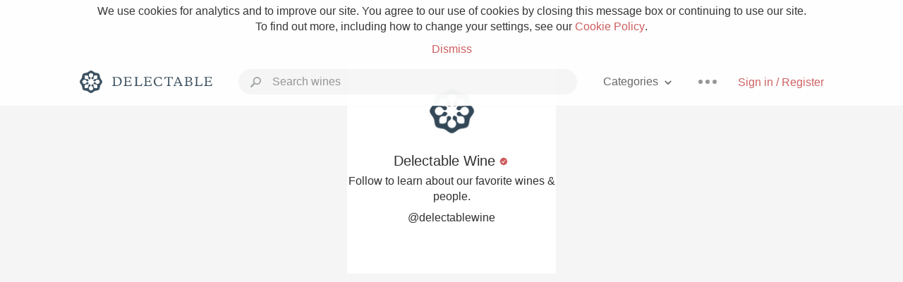

--- FILE ---
content_type: text/html
request_url: https://www.delectable.com/@jasonand-caitlin/following
body_size: 9379
content:
<!DOCTYPE html><html lang="en"><head><meta charset="utf-8"><title>Jason and Caitlin – Delectable Wine</title><link rel="canonical" href="https://delectable.com/@jasonand-caitlin"><meta name="robots" content="noindex"><meta name="google" content="notranslate"><meta name="viewport" content="width=device-width, initial-scale=1, user-scalable=no"><meta name="description" content="See Delectable wine ratings and reviews from Jason and Caitlin"><meta property="fb:app_id" content="201275219971584"><meta property="al:ios:app_name" content="Delectable"><meta property="al:ios:app_store_id" content="512106648"><meta property="al:android:app_name" content="Delectable"><meta property="al:android:package" content="com.delectable.mobile"><meta name="apple-itunes-app" content="app-id=512106648"><meta name="twitter:site" content="@delectable"><meta name="twitter:creator" content="@delectable"><meta name="twitter:app:country" content="US"><meta name="twitter:app:name:iphone" content="Delectable"><meta name="twitter:app:id:iphone" content="512106648"><meta name="twitter:app:name:googleplay" content="Delectable"><meta name="twitter:app:id:googleplay" content="com.delectable.mobile"><meta name="title" content="Jason and Caitlin – Delectable Wine"><meta name="canonical" content="/@jasonand-caitlin"><meta name="description" content="See Delectable wine ratings and reviews from Jason and Caitlin"><meta property="al:ios:url" content="delectable://account?account_id=5d8a94efcd49f0bd8d000621"><meta property="al:android:url" content="delectable://account?account_id=5d8a94efcd49f0bd8d000621"><meta property="og:description" content="See Delectable wine ratings and reviews from Jason and Caitlin"><meta property="og:url" content="https://delectable.com/@jasonand-caitlin"><meta property="og:title" content="Jason and Caitlin – Delectable Wine"><meta property="og:image" content="https://dn4y07yc47w5p.cloudfront.net/avatar_j_1280.png"><meta name="twitter:title" content="Jason and Caitlin – Delectable Wine"><meta name="twitter:image:src" content="https://dn4y07yc47w5p.cloudfront.net/avatar_j_1280.png"><meta name="twitter:app:url:iphone" content="delectable://account?account_id=5d8a94efcd49f0bd8d000621"><meta name="twitter:app:url:googleplay" content="delectable://account?account_id=5d8a94efcd49f0bd8d000621"><meta name="twitter:app:country" content="US"><meta name="twitter:app:name:iphone" content="Delectable"><meta name="twitter:app:id:iphone" content="512106648"><meta name="twitter:app:name:googleplay" content="Delectable"><meta name="twitter:app:id:googleplay" content="com.delectable.mobile"><meta name="apple-mobile-web-app-capable" content="yes"><meta name="mobile-web-app-capable" content="yes"><meta name="apple-mobile-web-app-title" content="Delectable"><meta name="apple-mobile-web-app-status-bar-style" content="black"><meta name="theme-color" content="#f5f5f5"><link href="https://delectable.com/images/android-icon-192-538470b8.png" sizes="192x192" rel="icon"><link href="https://delectable.com/images/apple-touch-icon-cbf42a21.png" rel="apple-touch-icon-precomposed"><link href="https://delectable.com/images/apple-touch-icon-76-5a0d4972.png" sizes="76x76" rel="apple-touch-icon-precomposed"><link href="https://delectable.com/images/apple-touch-icon-120-9c86e6e8.png" sizes="120x120" rel="apple-touch-icon-precomposed"><link href="https://delectable.com/images/apple-touch-icon-152-c1554fff.png" sizes="152x152" rel="apple-touch-icon-precomposed"><link href="https://delectable.com/images/apple-touch-startup-image-1242x2148-bec2948f.png" media="(device-width: 414px) and (device-height: 736px) and (-webkit-device-pixel-ratio: 3)" rel="apple-touch-startup-image"><link href="https://delectable.com/images/apple-touch-startup-image-750x1294-76414c56.png" media="(device-width: 375px) and (device-height: 667px) and (-webkit-device-pixel-ratio: 2)" rel="apple-touch-startup-image"><link href="https://delectable.com/images/apple-touch-startup-image-640x1096-8e16d1fa.png" media="(device-width: 320px) and (device-height: 568px) and (-webkit-device-pixel-ratio: 2)" rel="apple-touch-startup-image"><link href="https://delectable.com/images/apple-touch-startup-image-640x920-268a83f3.png" media="(device-width: 320px) and (device-height: 480px) and (-webkit-device-pixel-ratio: 2)" rel="apple-touch-startup-image"><link href="https://plus.google.com/+DelectableWine" rel="publisher"><link href="https://delectable.com/images/favicon-2c864262.png" rel="shortcut icon" type="image/vnd.microsoft.icon"><link rel="stylesheet" type="text/css" href="//cloud.typography.com/6518072/679044/css/fonts.css"><link rel="stylesheet" href="https://delectable.com/stylesheets/application-48350cc3.css"><script>(function() {var _fbq = window._fbq || (window._fbq = []);if (!_fbq.loaded) {var fbds = document.createElement('script');fbds.async = true;fbds.src = '//connect.facebook.net/en_US/fbds.js';var s = document.getElementsByTagName('script')[0];s.parentNode.insertBefore(fbds, s);_fbq.loaded = true;}_fbq.push(['addPixelId', '515265288649818']);})();window._fbq = window._fbq || [];window._fbq.push(['track', 'PixelInitialized', {}]);</script><noscript><img height="1" width="1" style="display:none;" src="https://www.facebook.com/tr?id=515265288649818&amp;ev=PixelInitialized"></noscript><script>(function(i,s,o,g,r,a,m){i['GoogleAnalyticsObject']=r;i[r]=i[r]||function(){(i[r].q=i[r].q||[]).push(arguments)},i[r].l=1*new Date();a=s.createElement(o),m=s.getElementsByTagName(o)[0];a.async=1;a.src=g;m.parentNode.insertBefore(a,m)})(window,document,'script','//www.google-analytics.com/analytics.js','ga');ga('create', 'UA-26238315-1', 'auto');ga('send', 'pageview');</script><script src="//d2wy8f7a9ursnm.cloudfront.net/bugsnag-3.min.js" data-releasestage="production" data-apikey="cafbf4ea2de0083392b4b8ee60c26eb1" defer></script><!--[if lt IE 10]><link rel="stylesheet" href="/stylesheets/ie-80922c40.css" /><script src="/javascripts/polyfills-5aa69cba.js"></script><![endif]--></head><body class=""><div id="app"><div class="" data-reactid=".izuwgimdj4" data-react-checksum="772016664"><div class="sticky-header" data-reactid=".izuwgimdj4.0"><div class="cookie-policy" data-reactid=".izuwgimdj4.0.0"><div class="cookie-policy-text" data-reactid=".izuwgimdj4.0.0.0"><span data-reactid=".izuwgimdj4.0.0.0.0">We use cookies for analytics and to improve our site. You agree to our use of cookies by closing this message box or continuing to use our site. To find out more, including how to change your settings, see our </span><a class="cookie-policy-link" target="_blank" href="/cookiePolicy" data-reactid=".izuwgimdj4.0.0.0.1">Cookie Policy</a><span data-reactid=".izuwgimdj4.0.0.0.2">.</span></div><div class="cookie-policy-text" data-reactid=".izuwgimdj4.0.0.1"><a class="cookie-policy-link" href="" data-reactid=".izuwgimdj4.0.0.1.0">Dismiss</a></div></div><nav class="nav" role="navigation" data-reactid=".izuwgimdj4.0.1"><div class="nav__container" data-reactid=".izuwgimdj4.0.1.0"><a class="nav__logo" href="/" data-reactid=".izuwgimdj4.0.1.0.0"><img class="desktop" src="https://delectable.com/images/navigation_logo_desktop_3x-953798e2.png" srcset="https://delectable.com/images/navigation_logo_desktop-9f6e750c.svg 1x" data-reactid=".izuwgimdj4.0.1.0.0.0"><img class="mobile" src="https://delectable.com/images/navigation_logo_mobile_3x-9423757b.png" srcset="https://delectable.com/images/navigation_logo_mobile-c6c4724c.svg 1x" data-reactid=".izuwgimdj4.0.1.0.0.1"></a><div class="nav-auth nav-auth--unauthenticated" data-reactid=".izuwgimdj4.0.1.0.1"><a class="nav-auth__sign-in-link" href="/register" data-reactid=".izuwgimdj4.0.1.0.1.0">Sign in / Register</a></div><div class="nav-dots nav-dots--unauthenticated" data-reactid=".izuwgimdj4.0.1.0.2"><div class="popover" data-reactid=".izuwgimdj4.0.1.0.2.0"><a class="popover__open-link" href="#" data-reactid=".izuwgimdj4.0.1.0.2.0.0"><div class="nav-dots__dots" data-reactid=".izuwgimdj4.0.1.0.2.0.0.0"></div></a><div class="popover__menu popover__menu--closed" data-reactid=".izuwgimdj4.0.1.0.2.0.1"><ul class="popover__menu__links popover__menu__links--main" data-reactid=".izuwgimdj4.0.1.0.2.0.1.0"><li class="popover__menu__links__li popover__menu__links__li--mobile-only" data-reactid=".izuwgimdj4.0.1.0.2.0.1.0.$0"><a class="popover__menu__links__link" href="/sign-in" data-reactid=".izuwgimdj4.0.1.0.2.0.1.0.$0.0">Sign in</a></li><li class="popover__menu__links__li" data-reactid=".izuwgimdj4.0.1.0.2.0.1.0.$1"><a class="popover__menu__links__link" href="/feeds/trending_feed" data-reactid=".izuwgimdj4.0.1.0.2.0.1.0.$1.0">Trending</a></li><li class="popover__menu__links__li" data-reactid=".izuwgimdj4.0.1.0.2.0.1.0.$2"><a class="popover__menu__links__link" href="/press" data-reactid=".izuwgimdj4.0.1.0.2.0.1.0.$2.0">Press</a></li><li class="popover__menu__links__li" data-reactid=".izuwgimdj4.0.1.0.2.0.1.0.$3"><a class="popover__menu__links__link" href="http://blog.delectable.com" data-reactid=".izuwgimdj4.0.1.0.2.0.1.0.$3.0">Blog</a></li></ul><ul class="popover__menu__links popover__menu__links--secondary" data-reactid=".izuwgimdj4.0.1.0.2.0.1.1"><li class="popover__menu__links__li" data-reactid=".izuwgimdj4.0.1.0.2.0.1.1.$0"><a class="popover__menu__links__link" href="https://twitter.com/delectable" data-reactid=".izuwgimdj4.0.1.0.2.0.1.1.$0.0">Twitter</a></li><li class="popover__menu__links__li" data-reactid=".izuwgimdj4.0.1.0.2.0.1.1.$1"><a class="popover__menu__links__link" href="https://www.facebook.com/delectable" data-reactid=".izuwgimdj4.0.1.0.2.0.1.1.$1.0">Facebook</a></li><li class="popover__menu__links__li" data-reactid=".izuwgimdj4.0.1.0.2.0.1.1.$2"><a class="popover__menu__links__link" href="https://instagram.com/delectable" data-reactid=".izuwgimdj4.0.1.0.2.0.1.1.$2.0">Instagram</a></li></ul></div></div></div><div class="nav-categories" data-reactid=".izuwgimdj4.0.1.0.3"><button class="nav-categories__button" data-reactid=".izuwgimdj4.0.1.0.3.0"><span data-reactid=".izuwgimdj4.0.1.0.3.0.0">Categories</span><img class="nav-categories__button__icon" src="https://delectable.com/images/icn_small_chevron_down_3x-177ba448.png" srcset="https://delectable.com/images/icn_small_chevron_down-7a056ab4.svg 2x" data-reactid=".izuwgimdj4.0.1.0.3.0.1"></button><div class="nav-categories__overlay nav-categories__overlay--closed" data-reactid=".izuwgimdj4.0.1.0.3.1"><div class="categories-list categories-list--with-background-images" data-reactid=".izuwgimdj4.0.1.0.3.1.0"><section class="categories-list__section" data-reactid=".izuwgimdj4.0.1.0.3.1.0.0"><div class="categories-list__section__category" data-reactid=".izuwgimdj4.0.1.0.3.1.0.0.1:$0"><a href="/categories/rich-and-bold" data-reactid=".izuwgimdj4.0.1.0.3.1.0.0.1:$0.0">Rich and Bold</a></div><div class="categories-list__section__category" data-reactid=".izuwgimdj4.0.1.0.3.1.0.0.1:$1"><a href="/categories/grower-champagne" data-reactid=".izuwgimdj4.0.1.0.3.1.0.0.1:$1.0">Grower Champagne</a></div><div class="categories-list__section__category" data-reactid=".izuwgimdj4.0.1.0.3.1.0.0.1:$2"><a href="/categories/pizza" data-reactid=".izuwgimdj4.0.1.0.3.1.0.0.1:$2.0">Pizza</a></div><div class="categories-list__section__category" data-reactid=".izuwgimdj4.0.1.0.3.1.0.0.1:$3"><a href="/categories/classic-napa" data-reactid=".izuwgimdj4.0.1.0.3.1.0.0.1:$3.0">Classic Napa</a></div><div class="categories-list__section__category" data-reactid=".izuwgimdj4.0.1.0.3.1.0.0.1:$4"><a href="/categories/etna-rosso" data-reactid=".izuwgimdj4.0.1.0.3.1.0.0.1:$4.0">Etna Rosso</a></div><div class="categories-list__section__category" data-reactid=".izuwgimdj4.0.1.0.3.1.0.0.1:$5"><a href="/categories/with-goat-cheese" data-reactid=".izuwgimdj4.0.1.0.3.1.0.0.1:$5.0">With Goat Cheese</a></div><div class="categories-list__section__category" data-reactid=".izuwgimdj4.0.1.0.3.1.0.0.1:$6"><a href="/categories/tawny-port" data-reactid=".izuwgimdj4.0.1.0.3.1.0.0.1:$6.0">Tawny Port</a></div><div class="categories-list__section__category" data-reactid=".izuwgimdj4.0.1.0.3.1.0.0.1:$7"><a href="/categories/skin-contact" data-reactid=".izuwgimdj4.0.1.0.3.1.0.0.1:$7.0">Skin Contact</a></div><div class="categories-list__section__category" data-reactid=".izuwgimdj4.0.1.0.3.1.0.0.1:$8"><a href="/categories/unicorn" data-reactid=".izuwgimdj4.0.1.0.3.1.0.0.1:$8.0">Unicorn</a></div><div class="categories-list__section__category" data-reactid=".izuwgimdj4.0.1.0.3.1.0.0.1:$9"><a href="/categories/1982-bordeaux" data-reactid=".izuwgimdj4.0.1.0.3.1.0.0.1:$9.0">1982 Bordeaux</a></div><div class="categories-list__section__category" data-reactid=".izuwgimdj4.0.1.0.3.1.0.0.1:$10"><a href="/categories/acidity" data-reactid=".izuwgimdj4.0.1.0.3.1.0.0.1:$10.0">Acidity</a></div><div class="categories-list__section__category" data-reactid=".izuwgimdj4.0.1.0.3.1.0.0.1:$11"><a href="/categories/hops" data-reactid=".izuwgimdj4.0.1.0.3.1.0.0.1:$11.0">Hops</a></div><div class="categories-list__section__category" data-reactid=".izuwgimdj4.0.1.0.3.1.0.0.1:$12"><a href="/categories/oaky" data-reactid=".izuwgimdj4.0.1.0.3.1.0.0.1:$12.0">Oaky</a></div><div class="categories-list__section__category" data-reactid=".izuwgimdj4.0.1.0.3.1.0.0.1:$13"><a href="/categories/2010-chablis" data-reactid=".izuwgimdj4.0.1.0.3.1.0.0.1:$13.0">2010 Chablis</a></div><div class="categories-list__section__category" data-reactid=".izuwgimdj4.0.1.0.3.1.0.0.1:$14"><a href="/categories/sour-beer" data-reactid=".izuwgimdj4.0.1.0.3.1.0.0.1:$14.0">Sour Beer</a></div><div class="categories-list__section__category" data-reactid=".izuwgimdj4.0.1.0.3.1.0.0.1:$15"><a href="/categories/qpr" data-reactid=".izuwgimdj4.0.1.0.3.1.0.0.1:$15.0">QPR</a></div><div class="categories-list__section__category" data-reactid=".izuwgimdj4.0.1.0.3.1.0.0.1:$16"><a href="/categories/oregon-pinot" data-reactid=".izuwgimdj4.0.1.0.3.1.0.0.1:$16.0">Oregon Pinot</a></div><div class="categories-list__section__category" data-reactid=".izuwgimdj4.0.1.0.3.1.0.0.1:$17"><a href="/categories/islay" data-reactid=".izuwgimdj4.0.1.0.3.1.0.0.1:$17.0">Islay</a></div><div class="categories-list__section__category" data-reactid=".izuwgimdj4.0.1.0.3.1.0.0.1:$18"><a href="/categories/buttery" data-reactid=".izuwgimdj4.0.1.0.3.1.0.0.1:$18.0">Buttery</a></div><div class="categories-list__section__category" data-reactid=".izuwgimdj4.0.1.0.3.1.0.0.1:$19"><a href="/categories/coravin" data-reactid=".izuwgimdj4.0.1.0.3.1.0.0.1:$19.0">Coravin</a></div><div class="categories-list__section__category" data-reactid=".izuwgimdj4.0.1.0.3.1.0.0.1:$20"><a href="/categories/mezcal" data-reactid=".izuwgimdj4.0.1.0.3.1.0.0.1:$20.0">Mezcal</a></div></section></div></div></div><div class="search-box" data-reactid=".izuwgimdj4.0.1.0.4"><input class="search-box__input" name="search_term_string" type="text" placeholder="Search wines" autocomplete="off" autocorrect="off" value="" itemprop="query-input" data-reactid=".izuwgimdj4.0.1.0.4.0"><span class="search-box__icon" data-reactid=".izuwgimdj4.0.1.0.4.1"></span><span class="search-box__icon search-box__icon--close" data-reactid=".izuwgimdj4.0.1.0.4.2"></span></div></div></nav></div><div class="app-view" data-reactid=".izuwgimdj4.1"><div class="user-followers" data-reactid=".izuwgimdj4.1.0"><noscript data-reactid=".izuwgimdj4.1.0.0"></noscript><section class="user-followers-header follower-tile" data-reactid=".izuwgimdj4.1.0.1:0"><div class="image-wrapper loading user-followers-header__image-wrapper" data-reactid=".izuwgimdj4.1.0.1:0.0"><div class="image-wrapper__image user-followers-header__image-wrapper__image" style="background-size:cover;background-position:center center;background-image:url(https://s3.amazonaws.com/delectable-profile-photos/delectablewine-1429280329-16cdee6efa25_thumb.jpg);opacity:0;" data-reactid=".izuwgimdj4.1.0.1:0.0.0"></div></div><p class="user-followers-header__name" data-reactid=".izuwgimdj4.1.0.1:0.1"><span data-reactid=".izuwgimdj4.1.0.1:0.1.0">Delectable Wine</span><span data-reactid=".izuwgimdj4.1.0.1:0.1.1"> </span><img class="influencer-badge" src="https://delectable.com/images/icn_influencer_3x-f2da95ad.png" srcset="https://delectable.com/images/icn_influencer-7116a8a4.svg 2x" alt="Influencer Badge" title="Influencer Badge" data-reactid=".izuwgimdj4.1.0.1:0.1.2"><span data-reactid=".izuwgimdj4.1.0.1:0.1.3"> </span><noscript data-reactid=".izuwgimdj4.1.0.1:0.1.4"></noscript></p><p class="user-profile-header__url" data-reactid=".izuwgimdj4.1.0.1:0.2">Follow to learn about our favorite wines &amp; people. </p><p class="user-profile-header__url" data-reactid=".izuwgimdj4.1.0.1:0.3"><a href="/@delectablewine" target="_blank" data-reactid=".izuwgimdj4.1.0.1:0.3.0">@delectablewine</a></p></section></div></div><span data-reactid=".izuwgimdj4.2"></span><footer class="footer footer--empty" data-reactid=".izuwgimdj4.3"></footer></div></div><div id="fb-root"></div></body><script>window.ENV="production";window.App={"context":{"dispatcher":{"stores":{"AccountStore":{"currentAccountID":"5d8a94efcd49f0bd8d000621","accounts":{"5d8a94efcd49f0bd8d000621":{"id":"5d8a94efcd49f0bd8d000621","fname":"Jason","lname":"and Caitlin","username":"jasonand-caitlin","influencer":false,"patron_level":0,"bio":"","url":"","followers":[],"following":[{"id":"52953dd9d7f6c538b60000a0","fname":"Delectable","lname":"Wine","shadowbanned":false,"photo":{"url":"https:\u002F\u002Fs3.amazonaws.com\u002Fdelectable-profile-photos\u002Fdelectablewine-1429280329-16cdee6efa25.jpg","child_resolutions":{"50":"https:\u002F\u002Fs3.amazonaws.com\u002Fdelectable-profile-photos\u002Fdelectablewine-1429280329-16cdee6efa25_nano.jpg","110":"https:\u002F\u002Fs3.amazonaws.com\u002Fdelectable-profile-photos\u002Fdelectablewine-1429280329-16cdee6efa25_micro.jpg","150":"https:\u002F\u002Fs3.amazonaws.com\u002Fdelectable-profile-photos\u002Fdelectablewine-1429280329-16cdee6efa25_thumb.jpg","250":"https:\u002F\u002Fs3.amazonaws.com\u002Fdelectable-profile-photos\u002Fdelectablewine-1429280329-16cdee6efa25_250x250.jpg","450":"https:\u002F\u002Fs3.amazonaws.com\u002Fdelectable-profile-photos\u002Fdelectablewine-1429280329-16cdee6efa25_450x450.jpg","640":"https:\u002F\u002Fs3.amazonaws.com\u002Fdelectable-profile-photos\u002Fdelectablewine-1429280329-16cdee6efa25_medium.jpg"}},"influencer":true,"influencer_titles":["Follow to learn about our favorite wines & people. "],"patron_level":1000,"slugged_url":"\u002F@delectablewine","username":"delectablewine","context":"minimal","e_tag":"rnMep6RiMucuXw","list_params":{"type":"account","z-score":1}}],"follower_count":0,"following_count":1,"capture_count":50,"capture_feeds":[],"suggested_capture_feeds":[],"name":"Jason and Caitlin","title":"Jason and Caitlin","slugged_url":"\u002F@jasonand-caitlin","non_slugged_url":"\u002Faccount\u002F5d8a94efcd49f0bd8d000621","photo_url":"https:\u002F\u002Fdn4y07yc47w5p.cloudfront.net\u002Favatar_j_1280.png","thumbnail_photo_url":"https:\u002F\u002Fdn4y07yc47w5p.cloudfront.net\u002Favatar_j_250.png","influencer_title":"","account_config":{},"shipping_addresses":[],"payment_methods":[],"producer_roles":[]}}},"ApplicationStore":{"currentPageName":"userFollowing","currentPage":{"path":"\u002Faccount\u002F:account_id\u002Ffollowing","method":"get","page":"userFollowing","action":function (context, payload, done) {
      var accountID = payload.params.account_id;
      context.executeAction(AccountActions.loadAccount, {
        accountID: accountID
      }, function() {
        context.executeAction(AccountActions.loadFollowing, {
          id: accountID,
          page: payload.query.page
        }, done);
      });
    }},"pages":{"404":{"path":"\u002F404","method":"get","page":"404","action":function (context, payload, done) {
      done();
    }},"index":{"path":"\u002F","method":"get","page":"index","action":function (context, payload, done) {
      var currentAccount = context.getStore(AuthStore).getCurrentAccount();
      if(currentAccount) {
        context.executeAction(CaptureActions.loadCaptureList, {
          id: currentAccount.get('following_count') > 0 ? 'follower_feed': 'trending_feed'
        }, done);
      } else {
        context.executeAction(CaptureActions.loadFeaturedList, {}, done);
      }
    }},"press":{"path":"\u002Fpress","method":"get","page":"press","action":function (context, payload, done) {
      done();
    }},"faq":{"path":"\u002Ffaq","method":"get","page":"faq","action":function (context, payload, done) {
      done();
    }},"baseWineProfile":{"path":"\u002Fbase_wine\u002F:base_wine_id","method":"get","page":"wineProfile","action":function (context, payload, done) {
      var captureID = null;
      var baseWineID = payload.params.base_wine_id;
      if(payload.navigate && payload.navigate.params) {
        captureID = payload.navigate.params.capture_id;
      }
      context.executeAction(BaseWineActions.loadBaseWine, {
        baseWineID: baseWineID,
        captureID: captureID
      }, function() {
        context.executeAction(CaptureNoteActions.loadCaptureNoteList, {
          id: baseWineID,
          type: CaptureNoteConstants.BASE_WINE
        }, done);
      });
    }},"baseWineProfileRate":{"path":"\u002Fbase_wine\u002F:base_wine_id\u002Frate","method":"get","page":"wineProfileRate","action":function (context, payload, done) {
      done();
    }},"capture":{"path":"\u002Fcapture\u002F:capture_id","method":"get","page":"capture","action":function (context, payload) {
      var captureID = payload.params.capture_id;
      return context.executeAction(CaptureActions.loadCapture, {
        captureID: captureID
      });
    }},"categories":{"path":"\u002Fcategories","method":"get","page":"categories","action":function (context, payload, done) {
      done();
    }},"category":{"path":"\u002Fcategories\u002F:category_key","method":"get","page":"category","action":function (context, payload, done) {
      var feedKey = 'category:' + decodeUrlComponent(payload.params.category_key);
      context.executeAction(CaptureActions.loadCaptureList, {
        id: feedKey,
        page: payload.query.page
      }, done);
    }},"checkout":{"path":"\u002Fcheckout","method":"get","page":"checkout","action":function (context, payload, done) {
      var id = payload.query.id;
      var source_capture_id = payload.query.scid;

      context.executeAction(BaseWineActions.loadBaseWine, {
        wineProfileID: id,
        captureID: source_capture_id
      }, done);
    }},"feed":{"path":"\u002Ffeeds\u002F:feed_key","method":"get","page":"feed","action":function (context, payload, done) {
      if (payload.params.feed_key == 'featured_feed') {
        context.executeAction(CaptureActions.loadFeaturedList, {loadAll: true}, done);
      } else {
        context.executeAction(CaptureActions.loadCaptureList, {
          id: payload.params.feed_key
        }, done);
      }
    }},"hashtag":{"path":"\u002Fhashtag\u002F:tag","method":"get","page":"hashtag","action":function (context, payload, done) {
      var tag = decodeURIComponent(payload.params.tag);
      context.executeAction(CaptureActions.loadCaptureList, {
        id: 'hashtag:' + tag
      }, done);
    }},"search":{"path":"\u002Fsearch","method":"get","page":"search","action":function (context, payload, done) {
      context.executeAction(SearchActions.search, {
        q: ''
      }, done);
    }},"searchQuery":{"path":"\u002Fsearch\u002F:q","method":"get","page":"search","action":function (context, payload, done) {
      var q = payload.params.q || '';
      context.executeAction(SearchActions.search, {
        q: decodeUrlComponent(q)
      }, done);
    }},"settings":{"path":"\u002Fsettings","method":"get","page":"userSettings","action":function (context, payload, done) {
      done();
    }},"emailSettings":{"path":"\u002Femail-settings","method":"get","page":"emailSettings","action":function (context, payload, done) {
      if(payload.query.auth_token) {
        context.executeAction(AuthActions.tokenLogin, {token: payload.query.auth_token}, done);
      } else {
        done();
      }
    }},"thankYou":{"path":"\u002Fthank-you\u002F:purchase_order_id","method":"get","page":"thankYou","action":function (context, payload, done) {
      done();
    }},"userProfile":{"path":"\u002Faccount\u002F:account_id","method":"get","page":"userProfile","action":function (context, payload, done) {
      var accountID = payload.params.account_id;
      context.executeAction(AccountActions.loadAccount, {
        accountID: accountID
      }, function() {
        context.executeAction(AccountActions.loadCaptureList, {
          id: accountID,
          page: payload.query.page
        }, done);
      });
    }},"userFollowers":{"path":"\u002Faccount\u002F:account_id\u002Ffollowers","method":"get","page":"userFollowers","action":function (context, payload, done) {
      var accountID = payload.params.account_id;
      context.executeAction(AccountActions.loadAccount, {
        accountID: accountID
      }, function() {
        context.executeAction(AccountActions.loadFollowers, {
          id: accountID,
          page: payload.query.page
        }, done);
      });
    }},"userFollowing":{"path":"\u002Faccount\u002F:account_id\u002Ffollowing","method":"get","page":"userFollowing","action":function (context, payload, done) {
      var accountID = payload.params.account_id;
      context.executeAction(AccountActions.loadAccount, {
        accountID: accountID
      }, function() {
        context.executeAction(AccountActions.loadFollowing, {
          id: accountID,
          page: payload.query.page
        }, done);
      });
    }},"wineProfile":{"path":"\u002Fwine_profile\u002F:wine_profile_id","method":"get","page":"wineProfile","action":function (context, payload, done) {
      var captureID = null;
      var wineProfileID = payload.params.wine_profile_id;
      if(payload.navigate && payload.navigate.params) {
        captureID = payload.navigate.params.capture_id;
      }

      // context.executeAction(AccountActions.loadWishlist, {}, function() {});
      context.executeAction(CaptureNoteActions.loadCaptureNoteList, {
        id: wineProfileID,
        type: CaptureNoteConstants.WINE_PROFILE
      }, function() {
        context.executeAction(BaseWineActions.loadBaseWine, {
          wineProfileID: wineProfileID,
          captureID: captureID
        }, done);
      });
    }},"wineProfileRate":{"path":"\u002Fwine_profile\u002F:wine_profile_id\u002Frate","method":"get","page":"wineProfileRate","action":function (context, payload, done) {
      done();
    }},"register":{"path":"\u002Fregister","method":"get","page":"register","action":function (context, payload, done) {
      done();
    }},"resetPassword":{"path":"\u002Freset-password","method":"get","page":"resetPassword","action":function (context, payload, done) {
      done();
    }},"signIn":{"path":"\u002Fsign-in","method":"get","page":"signIn","action":function (context, payload, done) {
      if(context.getStore(AuthStore).isAuthenticated()) {
        context.executeAction(navigateAction, {
          type: 'replacestate',
          url: '/',
          params: {}
        }, done);
      } else {
        done();
      }
    }},"signOut":{"path":"\u002Fsign-out","method":"get","page":"signOut","action":function (context, payload, done) {
      if(typeof window !== 'undefined') {
        window.location.href = '/sign-out';
      } else {
        context.executeAction(AuthActions.signOut, {}, done);
      }
    }},"oauthAuthorize":{"path":"\u002Foauth\u002Fauthorize","method":"get","page":"oauthAuthorize","action":function (context, payload, done) {
      context.dispatch(OAuthConstants.OAUTH_SET_AUTHORIZE_REQUEST, fromJS(payload.query));
      if(context.getStore(AuthStore).isAuthenticated()) {
        context.executeAction(OAuthActions.authorize, {
          client_id: payload.query.client_id,
          redirect_uri: payload.query.redirect_uri.replace('www.',''),
          response_type: payload.query.response_type,
          state: payload.query.state
        }, function() {
          context.executeAction(AccountActions.producerRoles, {}, done);
        });
      } else {
        done();
      }
    }},"unsubscribe":{"path":"\u002Funsubscribe\u002F:key","method":"get","page":"unsubscribe","action":function (context, payload, done) {
      context.executeAction(AccountActions.unsubscribe, {
        key: payload.params.key,
        setting: false,
        token: payload.query.auth_token
      }, done);
    }},"verifyIdentifier":{"path":"\u002Fverify-identifier\u002F:identifier_id","method":"get","page":"verifyIdentifier","action":function (context, payload, done) {
      context.executeAction(AccountActions.verifyIdentifier, {
        identifier_id: payload.params.identifier_id,
        signature: payload.query.signature,
        token: payload.query.auth_token
      }, done);
    }},"embeddableCapture":{"path":"\u002Fembeds\u002Fcapture\u002F:capture_id","method":"get","page":"embeddableCapture","action":function (context, payload) {
      var captureID = payload.params.capture_id;
      return context.executeAction(CaptureActions.loadCapture, {
        captureID: captureID
      });
    }}},"previousPageName":null,"previousRouteUrl":null,"route":{"name":"userFollowing","url":"\u002Faccount\u002F5d8a94efcd49f0bd8d000621\u002Ffollowing","params":{"account_id":"5d8a94efcd49f0bd8d000621"},"config":{"path":"\u002Faccount\u002F:account_id\u002Ffollowing","method":"get","page":"userFollowing","action":function (context, payload, done) {
      var accountID = payload.params.account_id;
      context.executeAction(AccountActions.loadAccount, {
        accountID: accountID
      }, function() {
        context.executeAction(AccountActions.loadFollowing, {
          id: accountID,
          page: payload.query.page
        }, done);
      });
    }},"navigate":{"url":"\u002Faccount\u002F5d8a94efcd49f0bd8d000621\u002Ffollowing"},"query":{}},"currentRouteUrl":"\u002Faccount\u002F5d8a94efcd49f0bd8d000621\u002Ffollowing"}}},"plugins":{"UserAgentPlugin":{"useragent":{"isMobile":false,"isTablet":false,"isiPad":false,"isiPod":false,"isiPhone":false,"isAndroid":false,"isBlackberry":false,"isOpera":false,"isIE":false,"isIECompatibilityMode":false,"isSafari":false,"isFirefox":false,"isWebkit":false,"isChrome":true,"isKonqueror":false,"isOmniWeb":false,"isSeaMonkey":false,"isFlock":false,"isAmaya":false,"isEpiphany":false,"isDesktop":true,"isWindows":false,"isLinux":false,"isLinux64":false,"isMac":true,"isChromeOS":false,"isBada":false,"isSamsung":false,"isRaspberry":false,"isBot":false,"isCurl":false,"isAndroidTablet":false,"isWinJs":false,"isKindleFire":false,"isSilk":false,"silkAccelerated":false,"browser":"Chrome","version":"131.0.0.0","os":"OS X","platform":"Apple Mac","geoIp":{},"source":"Mozilla\u002F5.0 (Macintosh; Intel Mac OS X 10_15_7) AppleWebKit\u002F537.36 (KHTML, like Gecko) Chrome\u002F131.0.0.0 Safari\u002F537.36; ClaudeBot\u002F1.0; +claudebot@anthropic.com)","isiOs":false}},"AssetPlugin":{"imagesManifest":{"android-icon-192.png":"android-icon-192-538470b8.png","app_store_badge.png":"app_store_badge-928d6264.png","app_store_badge.svg":"app_store_badge-cb9f2360.svg","app_store_badge_2x.png":"app_store_badge_2x-d521b683.png","app_store_badge_3x.png":"app_store_badge_3x-ed538021.png","app_store_badge_white.png":"app_store_badge_white-4f15b113.png","app_store_badge_white.svg":"app_store_badge_white-37f872ae.svg","app_store_badge_white_2x.png":"app_store_badge_white_2x-99d0da9e.png","app_store_badge_white_3x.png":"app_store_badge_white_3x-850ed440.png","apple-touch-icon-120.png":"apple-touch-icon-120-9c86e6e8.png","apple-touch-icon-152.png":"apple-touch-icon-152-c1554fff.png","apple-touch-icon-76.png":"apple-touch-icon-76-5a0d4972.png","apple-touch-icon.png":"apple-touch-icon-cbf42a21.png","apple-touch-startup-image-1242x2148.png":"apple-touch-startup-image-1242x2148-bec2948f.png","apple-touch-startup-image-640x1096.png":"apple-touch-startup-image-640x1096-8e16d1fa.png","apple-touch-startup-image-640x920.png":"apple-touch-startup-image-640x920-268a83f3.png","apple-touch-startup-image-750x1294.png":"apple-touch-startup-image-750x1294-76414c56.png","banquet-mocks.png":"banquet-mocks-2e9a6d28.png","banquet-mocks_2x.png":"banquet-mocks_2x-04c5e8d0.png","btn_check_off.png":"btn_check_off-606fc18c.png","btn_check_off.svg":"btn_check_off-1cdd1f46.svg","btn_check_off_2x.png":"btn_check_off_2x-8d30692e.png","btn_check_off_3x.png":"btn_check_off_3x-17f350cf.png","btn_check_on.png":"btn_check_on-251a6961.png","btn_check_on.svg":"btn_check_on-2c4d8100.svg","btn_check_on_2x.png":"btn_check_on_2x-54b07934.png","btn_check_on_3x.png":"btn_check_on_3x-e9960486.png","cc_amex.png":"cc_amex-1ee41010.png","cc_amex.svg":"cc_amex-809b2f20.svg","cc_amex_2x.png":"cc_amex_2x-25d9e436.png","cc_amex_3x.png":"cc_amex_3x-3d82dad7.png","cc_discover.png":"cc_discover-342ca505.png","cc_discover.svg":"cc_discover-babe834a.svg","cc_discover_2x.png":"cc_discover_2x-c80f1c0c.png","cc_discover_3x.png":"cc_discover_3x-40005968.png","cc_mastercard.png":"cc_mastercard-10683e3c.png","cc_mastercard.svg":"cc_mastercard-21a113ae.svg","cc_mastercard_2x.png":"cc_mastercard_2x-b23fca6a.png","cc_mastercard_3x.png":"cc_mastercard_3x-f1278340.png","cc_unknown.png":"cc_unknown-167adcdd.png","cc_unknown.svg":"cc_unknown-5ad03b30.svg","cc_unknown_2x.png":"cc_unknown_2x-65a74b10.png","cc_unknown_3x.png":"cc_unknown_3x-285476a1.png","cc_visa.png":"cc_visa-437d249d.png","cc_visa.svg":"cc_visa-7c63215d.svg","cc_visa_2x.png":"cc_visa_2x-3e53472c.png","cc_visa_3x.png":"cc_visa_3x-3c3cdc07.png","chevron.png":"chevron-07133d67.png","chevron.svg":"chevron-ab639c3d.svg","chevron_2x.png":"chevron_2x-049b45e7.png","delectable-mocks.png":"delectable-mocks-7a4ef409.png","delectable-mocks_2x.png":"delectable-mocks_2x-e46cca34.png","delectable-ss.jpg":"delectable-ss-52b93770.jpg","email.png":"email-5a498072.png","email.svg":"email-eebfa2da.svg","facebook.png":"facebook-b89ad7a6.png","facebook.svg":"facebook-6393609d.svg","favicon.png":"favicon-2c864262.png","google_play_badge.png":"google_play_badge-0483be56.png","icn_chevron_down.png":"icn_chevron_down-b78ee426.png","icn_chevron_down.svg":"icn_chevron_down-c9c340bc.svg","icn_chevron_down_2x.png":"icn_chevron_down_2x-04711632.png","icn_chevron_down_3x.png":"icn_chevron_down_3x-dac71979.png","icn_close.svg":"icn_close-0e4c2463.svg","icn_close_3x.png":"icn_close_3x-8fe6e65b.png","icn_compose.png":"icn_compose-698baa92.png","icn_compose.svg":"icn_compose-527786d8.svg","icn_compose_2x.png":"icn_compose_2x-312b1a90.png","icn_compose_3x.png":"icn_compose_3x-830c33c9.png","icn_download.png":"icn_download-6211f3ce.png","icn_download.svg":"icn_download-91d08798.svg","icn_download_2x.png":"icn_download_2x-91020f99.png","icn_download_3x.png":"icn_download_3x-f7da6fd1.png","icn_facebook.svg":"icn_facebook-8b289b81.svg","icn_facebook_3x.png":"icn_facebook_3x-21dd056a.png","icn_facebook_white.png":"icn_facebook_white-43c9044f.png","icn_facebook_white.svg":"icn_facebook_white-b6e8199a.svg","icn_facebook_white_2x.png":"icn_facebook_white_2x-34b2748a.png","icn_facebook_white_3x.png":"icn_facebook_white_3x-04b0d0b0.png","icn_heart_black.png":"icn_heart_black-57ea6ae2.png","icn_heart_black.svg":"icn_heart_black-244e499c.svg","icn_heart_black_2x.png":"icn_heart_black_2x-02b44476.png","icn_heart_black_3x.png":"icn_heart_black_3x-8b896cf6.png","icn_heart_chestnut.png":"icn_heart_chestnut-53770e29.png","icn_heart_chestnut.svg":"icn_heart_chestnut-5ae7be49.svg","icn_heart_chestnut_2x.png":"icn_heart_chestnut_2x-0ff0ce9c.png","icn_heart_chestnut_3x.png":"icn_heart_chestnut_3x-688a26e9.png","icn_heart_gray.png":"icn_heart_gray-1ca3f3b7.png","icn_heart_gray.svg":"icn_heart_gray-70706f72.svg","icn_heart_gray_2x.png":"icn_heart_gray_2x-f59a8224.png","icn_heart_gray_3x.png":"icn_heart_gray_3x-a18a77e9.png","icn_influencer.svg":"icn_influencer-7116a8a4.svg","icn_influencer_3x.png":"icn_influencer_3x-f2da95ad.png","icn_instagram.svg":"icn_instagram-1a9b5346.svg","icn_instagram_3x.png":"icn_instagram_3x-46c4c99d.png","icn_location.svg":"icn_location-b1101ff8.svg","icn_location_3x.png":"icn_location_3x-45b9dcfc.png","icn_lock.png":"icn_lock-09d5c5e7.png","icn_lock.svg":"icn_lock-b44bca18.svg","icn_lock_2x.png":"icn_lock_2x-e8fc2e61.png","icn_lock_3x.png":"icn_lock_3x-f73e6a6d.png","icn_pairings.png":"icn_pairings-87721055.png","icn_pairings.svg":"icn_pairings-4d8e9347.svg","icn_premium.svg":"icn_premium-6ff894e3.svg","icn_premium_3x.png":"icn_premium_3x-9c5cf1b0.png","icn_search.svg":"icn_search-66d07a9e.svg","icn_search.svgz":"icn_search-82a62541.svgz","icn_search_3x.png":"icn_search_3x-2f4c4f3c.png","icn_small_chevron_down.png":"icn_small_chevron_down-ed7bfc36.png","icn_small_chevron_down.svg":"icn_small_chevron_down-7a056ab4.svg","icn_small_chevron_down_2x.png":"icn_small_chevron_down_2x-b1e5114b.png","icn_small_chevron_down_3x.png":"icn_small_chevron_down_3x-177ba448.png","icn_twitter.svg":"icn_twitter-6ab9e401.svg","icn_twitter_3x.png":"icn_twitter_3x-e3a75b4c.png","illustration_buy.png":"illustration_buy-4a8f4a50.png","illustration_buy.svg":"illustration_buy-257fbb45.svg","illustration_buy_2x.png":"illustration_buy_2x-5792c522.png","illustration_buy_3x.png":"illustration_buy_3x-8f4377a3.png","illustration_explore.png":"illustration_explore-2be82d1c.png","illustration_explore.svg":"illustration_explore-516a2094.svg","illustration_explore_2x.png":"illustration_explore_2x-c5df4b01.png","illustration_explore_3x.png":"illustration_explore_3x-562c2fe3.png","illustration_rate.png":"illustration_rate-e8c3cc3f.png","illustration_rate.svg":"illustration_rate-bbdd4d83.svg","illustration_rate_2x.png":"illustration_rate_2x-0ba3dc2c.png","illustration_rate_3x.png":"illustration_rate_3x-3e628c41.png","index_header.jpg":"index_header-99fe0741.jpg","index_header_2x.jpg":"index_header_2x-5147c7d1.jpg","loading.gif":"loading-b5bd3961.gif","logo_delectable_mark_2x.png":"logo_delectable_mark_2x-7ddb241b.png","logo_details.png":"logo_details-432776eb.png","logo_details_2x.png":"logo_details_2x-7a8d10f1.png","logo_details_3x.png":"logo_details_3x-2ad6b529.png","logo_epicurious.png":"logo_epicurious-d7973408.png","logo_epicurious_2x.png":"logo_epicurious_2x-fa5a9a44.png","logo_epicurious_3x.png":"logo_epicurious_3x-d151f3f0.png","logo_forbes.png":"logo_forbes-b212067c.png","logo_forbes_2x.png":"logo_forbes_2x-6efbc1c8.png","logo_forbes_3x.png":"logo_forbes_3x-b47d471c.png","logo_mark.png":"logo_mark-95feed47.png","logo_mark.svg":"logo_mark-fcb9d816.svg","logo_mark_2x.png":"logo_mark_2x-382d322e.png","logo_mark_3x.png":"logo_mark_3x-986f333f.png","logo_mark_white_large.png":"logo_mark_white_large-f292807d.png","logo_mark_white_large.svg":"logo_mark_white_large-0cac591b.svg","logo_mark_white_large_2x.png":"logo_mark_white_large_2x-6ab7207c.png","logo_mark_white_large_3x.png":"logo_mark_white_large_3x-98e0b108.png","logo_today_show.png":"logo_today_show-661d64b1.png","logo_today_show_2x.png":"logo_today_show_2x-aacb3e55.png","logo_today_show_3x.png":"logo_today_show_3x-b138b67b.png","logo_wsj.png":"logo_wsj-e4318681.png","logo_wsj_2x.png":"logo_wsj_2x-7f326291.png","logo_wsj_3x.png":"logo_wsj_3x-a7fac20a.png","melissa-lugo-tous-1354824507-fec5c0737c43_450x450.jpg":"melissa-lugo-tous-1354824507-fec5c0737c43_450x450-e58128b2.jpg","navigation_logo_desktop.svg":"navigation_logo_desktop-9f6e750c.svg","navigation_logo_desktop_3x.png":"navigation_logo_desktop_3x-953798e2.png","navigation_logo_mobile.svg":"navigation_logo_mobile-c6c4724c.svg","navigation_logo_mobile_3x.png":"navigation_logo_mobile_3x-9423757b.png","phone_android.jpg":"phone_android-f994cefc.jpg","phone_android_2x.jpg":"phone_android_2x-b9ec42d7.jpg","phone_android_3x.jpg":"phone_android_3x-94342c14.jpg","phone_ios.jpg":"phone_ios-8600f87c.jpg","phone_ios_2x.jpg":"phone_ios_2x-dc834098.jpg","play_store_badge.png":"play_store_badge-79405dce.png","play_store_badge.svg":"play_store_badge-020e27ad.svg","play_store_badge_2x.png":"play_store_badge_2x-836a78ed.png","play_store_badge_3x.png":"play_store_badge_3x-474fab62.png","play_store_badge_white.png":"play_store_badge_white-655e8acd.png","play_store_badge_white.svg":"play_store_badge_white-d1119707.svg","play_store_badge_white_2x.png":"play_store_badge_white_2x-2da13f60.png","play_store_badge_white_3x.png":"play_store_badge_white_3x-bf5ccc90.png","rating_smiley_best.png":"rating_smiley_best-b17bc80a.png","rating_smiley_best.svg":"rating_smiley_best-f9dc0519.svg","rating_smiley_best_2x.png":"rating_smiley_best_2x-18fa61c9.png","rating_smiley_best_3x.png":"rating_smiley_best_3x-8d2d6c74.png","rating_smiley_good.png":"rating_smiley_good-d4f5c499.png","rating_smiley_good.svg":"rating_smiley_good-bf38e882.svg","rating_smiley_good_2x.png":"rating_smiley_good_2x-e331e270.png","rating_smiley_good_3x.png":"rating_smiley_good_3x-6bbbc880.png","rating_smiley_mediocre.png":"rating_smiley_mediocre-7e5977fd.png","rating_smiley_mediocre.svg":"rating_smiley_mediocre-7c327c20.svg","rating_smiley_mediocre_2x.png":"rating_smiley_mediocre_2x-2692a7f7.png","rating_smiley_mediocre_3x.png":"rating_smiley_mediocre_3x-43d7036b.png","rating_smiley_terrible.png":"rating_smiley_terrible-1232a075.png","rating_smiley_terrible.svg":"rating_smiley_terrible-6c3075ee.svg","rating_smiley_terrible_2x.png":"rating_smiley_terrible_2x-78f00f86.png","rating_smiley_terrible_3x.png":"rating_smiley_terrible_3x-92ef0db1.png","twitter.png":"twitter-b17c9f13.png","twitter.svg":"twitter-d4d8b97e.svg"},"javascriptsManifest":{"polyfills.js":"polyfills-5aa69cba.js","bundle.js":"bundle-ad17c02f.js","bundle.js.map":"bundle.js-b63391ab.map","embeddableCapture.js":"embeddableCapture-e2c019e2.js"},"stylesheetsManifest":{"application.css":"application-48350cc3.css","ie.css":"ie-80922c40.css","embeddables.css":"embeddables-2c5df2ba.css"}},"APIPlugin":{"xhrContext":{"_csrf":"WaQzcev2fBwGIeR9u+gn\u002FStUP\u002F0kLunh7YA\u002FE="},"slugManager":{"sluggedToNonSluggedMap":{},"nonSluggedToSluggedMap":{}}},"CurrentAccountPlugin":{"currentAccount":null,"dismiss_cookies":false}}},"plugins":{}};window.MIXPANEL_TOKEN="e46cbff0ba48b387cd070c3b38b49f2e";</script><script src="https://delectable.com/javascripts/bundle-ad17c02f.js"></script></html>